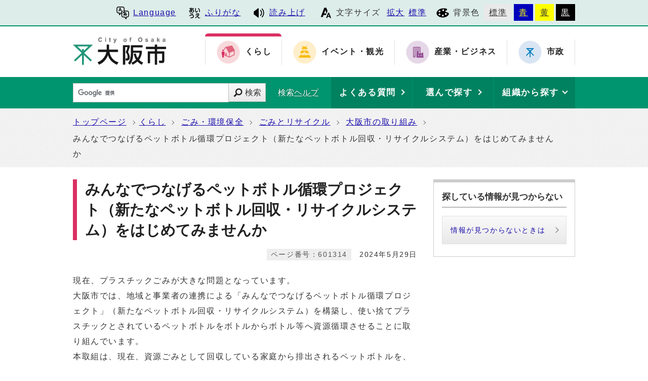

--- FILE ---
content_type: text/html
request_url: https://www.city.osaka.lg.jp/kankyo/page/0000601314.html
body_size: 34118
content:
<?xml version="1.0" encoding="utf-8" ?>
<!DOCTYPE html PUBLIC "-//W3C//DTD XHTML 1.0 Transitional//EN" "http://www.w3.org/TR/xhtml1/DTD/xhtml1-transitional.dtd">
<html lang="ja" xml:lang="ja" xmlns="http://www.w3.org/1999/xhtml">
<head>
<meta name="viewport" content="width=device-width, initial-scale=1.0" />
<meta http-equiv="X-UA-Compatible" content="IE=edge" />
<meta http-equiv="Content-Type" content="text/html; charset=utf-8" />
<meta http-equiv="Content-Language" content="ja" />
<meta http-equiv="Content-Style-Type" content="text/css" />
<meta http-equiv="Content-Script-Type" content="text/javascript" />
<meta property="og:title" content="みんなでつなげるペットボトル循環プロジェクト（新たなペットボトル回収・リサイクルシステム）をはじめてみませんか" />
<meta property="og:type" content="website" />
<meta property="og:description" content="  現在、プラスチックごみが大きな問題となっています。大阪市では、地域と事業者の連携による「みんなでつなげるペットボトル循環プロジェクト」（新たなペットボトル回収・リサイクルシステム）を構築し、使い捨てプラスチックとされているペットボトル.." />
<meta property="og:url" content="https://www.city.osaka.lg.jp/kankyo/page/0000601314.html" />
<meta property="og:site_name" content="大阪市" />
<meta property="og:image" content="https://www.city.osaka.lg.jp/kurashi/css/img/ogp_image.png" />
<meta name="thumbnail" content="https://www.city.osaka.lg.jp/kurashi/css/img/ogp_image.png" />
<meta name="keywords" content="ペットボトル,リサイクル,SDGs" />
<title>大阪市：みんなでつなげるペットボトル循環プロジェクト（新たなペットボトル回収・リサイクルシステム）をはじめてみませんか （…&gt;ごみとリサイクル&gt;大阪市の取り組み）</title>
<base href="https://www.city.osaka.lg.jp/kankyo/" />
<script type="text/javascript">
var urlpath="https://www.city.osaka.lg.jp/kankyo/"; 
</script>

<link rel="alternate" title="くらし" href="https://www.city.osaka.lg.jp/kankyo/rss/rss.xml" type="application/rss+xml" />

<link rel="stylesheet" type="text/css" href="https://www.city.osaka.lg.jp/js/jquery.sidr.dark.css" media="screen and (max-width:998px), print and (max-width:998px)" />
<link rel="stylesheet" type="text/css" href="https://www.city.osaka.lg.jp/css/import_shi.css" media="screen,print" />
<link rel="stylesheet" type="text/css" href="css/import.css" media="screen,print" />
<link id="changecss" rel="stylesheet" type="text/css" href="https://www.city.osaka.lg.jp/css/color01.css" media="screen,print" />
<!--[if IE 8]>
<link rel="stylesheet" type="text/css" href="https://www.city.osaka.lg.jp/css/import_shi_ie80.css" media="screen,print" />
<![endif]-->
<!--[if IE 9]>
<link rel="stylesheet" type="text/css" href="https://www.city.osaka.lg.jp/css/import_shi_ie90.css" media="screen,print" />
<![endif]-->

<script type="text/javascript" src="https://cdn-eas.readspeaker.com/script/8856/webReader/webReader.js?pids=wr&amp;disable=translation,lookup" id="rs_req_Init"></script>
<script type="text/javascript" src="https://www.city.osaka.lg.jp/js/jquery-1.12.3.min.js"></script>
<script type="text/javascript" src="https://www.city.osaka.lg.jp/js/toolbox.js"></script>
<link href="https://www.city.osaka.lg.jp/css/img/favicon.ico" rel="shortcut icon" />


<script type="text/javascript">
$(function(){
    $("dl.mol_adobe").each(function(){
        if($(this).find("a").attr('href').indexOf('//www.microsoft.com/ja-jp/download/details.aspx?id=4') != -1 ||
           $(this).find("a").attr('href').indexOf('//www.microsoft.com/ja%2djp/download/details.aspx?id=4') != -1 || 
           $(this).find("a").attr('href').indexOf('//www.microsoft.com/ja-jp/download/details.aspx?id=10') != -1 || 
           $(this).find("a").attr('href').indexOf('//www.microsoft.com/ja%2djp/download/details.aspx?id=10') != -1 ||
           $(this).find("a").attr('href').indexOf('//www.microsoft.com/ja-jp/download/details.aspx?id=13') != -1 ||
           $(this).find("a").attr('href').indexOf('//www.microsoft.com/ja%2djp/download/details.aspx?id=13') != -1 ) {
            $(this).remove();
        }
    });
});
</script>



<!-- KanaboWeb -->
<script type="text/javascript" src="https://www.city.osaka.lg.jp/js/kanaboweb_s.2.2.4.js"></script>

<script type="text/javascript">
	KanaboWeb.host_id = "city.osaka";
	KanaboWeb.show_header = true;


</script>
<style type="text/css">
.f_on
{ 
	display: inline; 
}
.f_off
{ 
	display: none; 
}
.furigana .f_on
{ 
	display: none; 
}
.furigana .f_off
{ 
	display: inline; 
}
</style>

<!-- KanaboWeb -->

<script type="text/javascript">
window.rsConf = { general: { usePost: true } };
</script>


<!-- Google Tag Manager -->
<script>(function(w,d,s,l,i){w[l]=w[l]||[];w[l].push({'gtm.start':
new Date().getTime(),event:'gtm.js'});var f=d.getElementsByTagName(s)[0],
j=d.createElement(s),dl=l!='dataLayer'?'&l='+l:'';j.async=true;j.src=
'https://www.googletagmanager.com/gtm.js?id='+i+dl;f.parentNode.insertBefore(j,f);
})(window,document,'script','dataLayer','GTM-KGK4TZK');</script>
<!-- End Google Tag Manager -->
<script type="text/javascript">
  (function(i,s,o,g,r,a,m){i['GoogleAnalyticsObject']=r;i[r]=i[r]||function(){
  (i[r].q=i[r].q||[]).push(arguments)},i[r].l=1*new Date();a=s.createElement(o),
  m=s.getElementsByTagName(o)[0];a.async=1;a.src=g;m.parentNode.insertBefore(a,m)
  })(window,document,'script','//www.google-analytics.com/analytics.js','ga');

  ga('create', 'UA-68277760-1', {'allowLinker': true});
  ga('require', 'linker');
  ga('linker:autoLink', ['sc.city.osaka.lg.jp']);
  ga('require', 'linkid', 'linkid.js');
  ga('send', 'pageview');

</script>

<script type="text/javascript">
<!--
   function ShowLength( str ) {

       var countMax = 1000;
       var countDown = countMax - str.length;

       if(countDown < 0){
           document.getElementById("text_count_message").style.color = "red";
           countDown *= -1;
           document.getElementById("text_count_message").innerHTML = "入力可能文字数を " + countDown + " 文字超えています。";
       }
       else{
           document.getElementById("text_count_message").style.color = "black";
           if(countDown == 0) {
               document.getElementById("text_count_message").innerHTML = "文字数が制限値に達しました。";
           } else {
               document.getElementById("text_count_message").innerHTML = "残り " + countDown + " 文字入力できます。";
           }
       }
   }
// -->
 </script>
</head>

<body id="body" class="global_sub shi_sub global_kiji subtop01_kiji">
<!-- Google Tag Manager (noscript) -->
<noscript><iframe src="https://www.googletagmanager.com/ns.html?id=GTM-KGK4TZK"
height="0" width="0" style="display:none;visibility:hidden" title="Google Tag Manager"></iframe></noscript>
<!-- End Google Tag Manager (noscript) -->

<img id="TOPPAGE" class="anchor" src="images/clearspacer.gif" alt="ページの先頭です" width="1" height="1" />
<div  id="all">
<!-- ▼▼▼▼▼ヘッダー▼▼▼▼▼ -->
<div id="header">

<div id="header_fullblock01">
<div class="head_skip"><p><a href="https://www.city.osaka.lg.jp/kankyo/page/0000601314.html#HONBUN" id="skip" name="skip">共通メニューなどをスキップして本文へ</a></p></div>

<div class="fullblock_in sp_none">
<div id="translate">
<p lang="en" xml:lang="en"><a href="/main/site_policy/0000000153.html#HONBUN"><span class="icon_type_25px"><img src="https://www.city.osaka.lg.jp/css/img/ico_spe.svg" alt="" /></span>Language</a></p>
</div><div id="ruby_read">
<ul><li class="ruby_link"><span class="f_on"><a href="javascript:KanaboWeb.execCommand('on')"><span class="icon_type_25px"><img src="https://www.city.osaka.lg.jp/css/img/ico_rbi.svg" alt="" /></span>ふりがな</a></span><span class="f_off"><a href="javascript:KanaboWeb.execCommand('off')"><span class="icon_type_25px"><img src="https://www.city.osaka.lg.jp/css/img/ico_rbi.svg" alt="" /></span>はずす</a></span></li><li class="read_link"><a rel="nofollow" accesskey="L" class="rs_href" href="https://app-eas.readspeaker.com/cgi-bin/rsent?customerid=8856&amp;lang=ja_jp&amp;readid=main&amp;url=" onclick="readpage(this.href, 'xp1'); return false;"><span class="icon_type_25px"><img src="https://www.city.osaka.lg.jp/css/img/ico_red.svg" alt="読み上げツールを起動" /></span>読み上げ</a></li>
</ul>
</div>

<div id="font">
<p><span class="icon_type_25px"><img src="https://www.city.osaka.lg.jp/css/img/ico_fon.svg" alt="" /></span>文字サイズ</p>
<ul><li><a href="javascript:textSizeUp();">拡大</a></li><li><a href="javascript:textSizeReset();">標準</a></li></ul>
<noscript><p class="noscript">文字サイズ変更機能を利用するにはJavaScript（アクティブスクリプト）を有効にしてください。JavaScript（アクティブスクリプト） を無効のまま文字サイズを変更する場合には、ご利用のブラウザの表示メニューから文字サイズを変更してください。</p></noscript>
</div>
<div id="bg_color">
<p><span class="icon_type_25px"><img src="https://www.city.osaka.lg.jp/css/img/ico_col.svg" alt="" /></span>背景色</p>
<ul>
<li class="bg_01"><a href="javascript:changeCSS('color01.css');">標準</a></li><li class="bg_02"><a href="javascript:changeCSS('color02.css');">青</a></li><li class="bg_03"><a href="javascript:changeCSS('color03.css');">黄</a></li><li class="bg_04"><a href="javascript:changeCSS('color04.css');">黒</a></li>
</ul>
</div>

</div><!--fullblock_in-->
</div><!--header_fullblock01-->

<!-- ▼▼▼▼▼header_in開始▼▼▼▼▼▼ -->
<div id="header_in" class="clear">

<div class="header_block01">
<div class="h_box01">
<div class="h1"><a href="/index.html"><img src="https://www.city.osaka.lg.jp/css/img/id_header.png" alt="大阪市 City of Osaka" /></a></div>
</div>
</div>

<div class="header_block02 sp_none">
<div class="head_sitenavi sp_none">
<ul class="clear">
<li class="type01 select"><a href="https://www.city.osaka.lg.jp/kurashi/index.html"><span class="icon_type_50px"><img src="https://www.city.osaka.lg.jp/css/img/ico_snavi01.png" alt="" /></span><strong>くらし</strong></a></li>
<li class="type02"><a href="https://www.city.osaka.lg.jp/event/index.html"><span class="icon_type_50px"><img src="https://www.city.osaka.lg.jp/css/img/ico_snavi02.png" alt="" /></span><strong>イベント・観光</strong></a></li>
<li class="type03"><a href="https://www.city.osaka.lg.jp/sangyo/index.html"><span class="icon_type_50px"><img src="https://www.city.osaka.lg.jp/css/img/ico_snavi03.png" alt="" /></span><strong>産業・ビジネス</strong></a></li>
<li class="type04"><a href="https://www.city.osaka.lg.jp/shisei/index.html"><span class="icon_type_50px"><img src="https://www.city.osaka.lg.jp/css/img/ico_snavi04.png" alt="" /></span><strong>市政</strong></a></li>
</ul>
</div>
</div>

</div><!--header_in-->
<!-- ▲▲▲header_in閉じ▲▲▲ -->

<div class="h_box02">
<p id="menu_button" class="link_white noborder"><a class="simple-menu" href="#sidr"><span class="icon_ham"></span><span class="menu_text">メニュー</span></a></p>
</div>

<div class="header_fullblock02_wrap">

<div id="header_fullblock02" class="header_navi clear">
<div id="sidr">
<p class="close"><a class="simple-menu" href="#sidr">閉じる</a></p>

<div class="side_sitenavi pc_none">
<h2 class="side_h2"><span class="icon_type_25px"><img src="https://www.city.osaka.lg.jp/css/img/ico_sitenavi.svg" alt="" /></span>サイト・ナビ</h2>
<ul>
<li class="type01 select"><a href="https://www.city.osaka.lg.jp/kurashi/index.html"><span class="icon_type_40px"><img src="https://www.city.osaka.lg.jp/css/img/ico_snavi01.png" alt="" /></span><strong>くらし</strong></a></li>
<li class="type02"><a href="https://www.city.osaka.lg.jp/event/index.html"><span class="icon_type_40px"><img src="https://www.city.osaka.lg.jp/css/img/ico_snavi02.png" alt="" /></span><strong>イベント・観光</strong></a></li>
<li class="type03"><a href="https://www.city.osaka.lg.jp/sangyo/index.html"><span class="icon_type_40px"><img src="https://www.city.osaka.lg.jp/css/img/ico_snavi03.png" alt="" /></span><strong>産業・ビジネス</strong></a></li>
<li class="type04"><a href="https://www.city.osaka.lg.jp/shisei/index.html"><span class="icon_type_40px"><img src="https://www.city.osaka.lg.jp/css/img/ico_snavi04.png" alt="" /></span><strong>市政</strong></a></li>
</ul>
<div class="go_shitop">
<p><a href="https://www.city.osaka.lg.jp/index.html"><span class="icon_type_20px"><img src="https://www.city.osaka.lg.jp/css/img/ico_logo.png" alt="" /></span>大阪市トップページ</a></p>
</div>
</div>

<div class="side_function pc_none">
<h2 class="side_h2"><span class="icon_type_25px"><img src="https://www.city.osaka.lg.jp/css/img/ico_fnc.svg" alt="" /></span>支援機能</h2>
<div class="translate">
<p lang="en" xml:lang="en"><a href="/main/site_policy/0000000153.html#HONBUN"><span class="icon_type_25px"><img src="https://www.city.osaka.lg.jp/css/img/ico_spe.svg" alt="" /></span>Language</a></p>
</div>

<div class="ruby_read clear">
<ul><li class="ruby_link"><a href="javascript:KanaboWeb.execCommand('on')"><span class="icon_type_25px"><img src="https://www.city.osaka.lg.jp/css/img/ico_rbi.svg" alt="" /></span>ふりがな</a></li><li class="read_link"><a class="rs_href" href="https://app-eas.readspeaker.com/cgi-bin/rsent?customerid=8856&amp;lang=ja_jp&amp;readid=main&amp;url=" target="_blank" onclick="readpage(this.href, 'xp1'); $.sidr('close', 'sidr');return false;"><span class="icon_type_25px"><img src="https://www.city.osaka.lg.jp/css/img/ico_red.svg" alt="" /></span>読み上げ</a></li>
</ul>
</div>

<div class="bg_color">
<p><span class="icon_type_25px"><img src="https://www.city.osaka.lg.jp/css/img/ico_col.svg" alt="" /></span>背景色</p>
<ul>
<li class="bg_01"><a href="javascript:changeCSS('color01.css');">標準</a></li><li class="bg_02"><a href="javascript:changeCSS('color02.css');">青</a></li><li class="bg_03"><a href="javascript:changeCSS('color03.css');">黄</a></li><li class="bg_04"><a href="javascript:changeCSS('color04.css');">黒</a></li>
</ul>
</div>
<p class="close"><a class="simple-menu" href="#sidr">閉じる</a></p>
</div>
</div>
</div>

<div id="header_search_navi">
<div id="header_search">
<form method="get" id="google-search" name="google-search" action="https://sc.city.osaka.lg.jp/search/index.html"><input type="text" id="q" name="q" value="" title="検索キーワード" /><button type="submit" id="search_button" name="sa">検索</button><input type="hidden" name="cx" value="000245616995763389932:6bkel1_dw9g" /><input type="hidden" name="ie" value="UTF-8" /><script type="text/javascript" src="//www.google.com/cse/brand?form=google-search&amp;lang=ja"></script><span class="search_help"><a href="/main/site_policy/0000000118.html">検索ヘルプ</a></span></form>
</div>
<div id="header_navi">
<div id="header_faq" class="header_navi_list">
<p><a href="https://www.osaka-city-callcenter.jp/faq/index.aspx"><span><strong>よくある質問</strong></span></a></p>
</div><div id="header_cateogry" class="header_navi_list">
<p><a href="https://sc.city.osaka.lg.jp/navigation.php?npcd=1&amp;chkward=0"><span><strong>選んで探す</strong></span></a></p>
</div><!--
--><div id="header_orga" class="header_navi_list">
<p><a href="javascript:void(0)"><span><strong>組織から探す</strong></span></a></p>
<ul class="icon01">
<li><a href="/main/soshiki_list.html#KU">区役所</a></li>
<li><a href="/main/soshiki_list.html#KYOKU">局・室</a></li>
</ul>
</div>
</div>
</div>
</div>
<a id="HONBUN" class="anchor" tabindex="-1"><img src="images/clearspacer.gif" alt="メニューの終端です。" width="1" height="1" /></a>

<div id="header_fullblock03" class="clear">
<div class="h_box01">
<div class="header_search">
<form method="get" id="cse-search-box" class="google-search" name="google-search" action="https://sc.city.osaka.lg.jp/search/index.html"><input type="text" class="q" name="q" value="" title="検索キーワード" /><button type="submit" class="search_button" name="sa">検索</button><input type="hidden" name="cx" value="000245616995763389932:6bkel1_dw9g" /><input type="hidden" name="ie" value="UTF-8" /><script type="text/javascript" src="//www.google.com/cse/brand?form=cse-search-box&amp;lang=ja"></script><span class="search_help"><a href="/main/site_policy/0000000118.html">検索ヘルプ</a></span></form>
</div>
</div>

<div class="h_box02">
<div class="header_navi">
<div class="header_navi_list header_cateogry">
<p><strong><a href="javascript:void(0)" aria-expanded="false"><span><strong>他の探し方</strong></span></a></strong></p>
<ul class="icon01">
<li><a href="https://www.osaka-city-callcenter.jp/faq/index.aspx">よくある質問</a></li>
<li><a href="https://sc.city.osaka.lg.jp/navigation.php?npcd=1&amp;chkward=0">選んで探す</a></li>
<li><a href="/main/soshiki_list.html">組織から探す</a></li>
<li class="close"><a href="javascript:void(0)">閉じる</a></li>
</ul>
</div>
</div>
</div>

</div>

</div>


<!-- ▲▲▲▲▲ヘッダー▲▲▲▲▲ -->
<div id="pankuzu" class="sp_none">
<div class="pankuzu_width clear">
<ul>
<li><a href="https://www.city.osaka.lg.jp/index.html">トップページ</a></li><li><a href="https://www.city.osaka.lg.jp/kurashi/index.html">くらし</a></li>




<li><a href="https://www.city.osaka.lg.jp/kurashi/category/3016-0-0-0-0-0-0-0-0-0.html">ごみ・環境保全</a></li>




<li><a href="https://www.city.osaka.lg.jp/kurashi/category/3016-3-0-0-0-0-0-0-0-0.html">ごみとリサイクル</a></li>




<li><a href="https://www.city.osaka.lg.jp/kurashi/category/3016-3-2-0-0-0-0-0-0-0.html">大阪市の取り組み</a></li>




<li>みんなでつなげるペットボトル循環プロジェクト（新たなペットボトル回収・リサイクルシステム）をはじめてみませんか</li>
</ul>

</div>
</div>
<!-- ▼▼▼▼▼メイン▼▼▼▼▼ -->
<div id="main">
<div id="xp1" class="rs_preserve rs_skip rs_splitbutton rs_addtools rs_exp"></div>
<div id="main_naka" class="clear">
<div id="page_left_box">
<div id="sub_h1_wrap">
<div id="sub_h1_box"><h1><span class="line">みんなでつなげるペットボトル循環プロジェクト（新たなペットボトル回収・リサイクルシステム）をはじめてみませんか</span></h1></div>
<div class="clear">
<div class="page_day01"><p>2024年5月29日</p></div>
<div class="page_num01"><p><span class="p_coler01">ページ番号：601314</span></p></div>
</div>
</div>


<div id="mol_contents" class="mol_contents"><div class="mol_textblock"><p>

現在、プラスチックごみが大きな問題となっています。<br />大阪市では、地域と事業者の連携による「みんなでつなげるペットボトル循環プロジェクト」（新たなペットボトル回収・リサイクルシステム）を構築し、使い捨てプラスチックとされているペットボトルをボトルからボトル等へ資源循環させることに取り組んでいます。<br />本取組は、現在、資源ごみとして回収している家庭から排出されるペットボトルを、地域コミュニティ（地域活動協議会等）と参画事業者が連携協働して回収するものであり、分別に対する意識をより高めていくことで、さらなるごみの減量・リサイクルを推進します。<br />このたび、本取組の意義に賛同いただいたソフトバンク株式会社と連携し、海洋プラスチック問題に始まり、みんなでつなげるペットボトル循環プロジェクトによるごみの減量・リサイクルへと繋がる動画を作成しましたので、ぜひご覧ください。</p></div><a class="mol_anchor_name" name="index_anchor_1"><img src="images/clearspacer.gif" alt="" width="1" height="1" /></a><div class="sub_h2_box"><h2>環境保全について</h2></div><div class="mol_textblock"><p>海洋ごみの中で一番多いのはペットボトルなどのプラスチックであることなど、海洋プラスチック問題を取り上げ、Pepperが説明します。</p></div><div class="mol_imageblock clearfix"><div class="mol_imageblock_imgfloatleft"><div class="mol_imageblock_w_long700 mol_imageblock_img_al_floatleft"><div class="mol_imageblock_img"><a href="https://youtu.be/z3LXBU2_WZ8" target="_blank"><img class="mol_imageblock_img_exlarge" src="./cmsfiles/contents/0000601/601314/softbank_youtube2.JPG" alt="Peppperのお話　環境保全について" /><br /><span class="window"><img src="css/img/new_window01.svg" alt="別ウィンドウで開く" /></span></a></div><p>画像をクリックするとYouTubeに移動し、動画が再生されます。</p></div></div></div><a class="mol_anchor_name" name="index_anchor_4"><img src="images/clearspacer.gif" alt="" width="1" height="1" /></a><div class="sub_h2_box"><h2>みんなでつなげるペットボトル循環プロジェクトについて</h2></div><div class="mol_textblock"><p>みんなでつなげるペットボトル循環プロジェクトの具体的な内容について説明します。</p></div><div class="mol_imageblock clearfix"><div class="mol_imageblock_imgfloatleft"><div class="mol_imageblock_w_long700 mol_imageblock_img_al_floatleft"><div class="mol_imageblock_img"><a href="https://youtu.be/A9kt6XVJyG0" target="_blank"><img class="mol_imageblock_img_exlarge" src="./cmsfiles/contents/0000601/601314/20240520kankyo_youtube.JPG" alt="新たなペットボトル回収・リサイクルシステム（みんなでつなげるペットボトル循環プロジェクト）" /><br /><span class="window"><img src="css/img/new_window01.svg" alt="別ウィンドウで開く" /></span></a></div><p>画像をクリックするとYouTubeに移動し、動画が再生されます。</p></div></div></div></div>



<div class="sns_box clear"><p class="sns_window"><span class="window"><img src="css/img/new_window01.svg" alt="" />SNSリンクは別ウィンドウで開きます</span></p><ul class="sns_lst"><li class="sns_btn"><a href="http://www.facebook.com/sharer.php?u=https%3A%2F%2Fwww.city.osaka.lg.jp%2Fkankyo%2Fpage%2F0000601314.html&amp;t=%E5%A4%A7%E9%98%AA%E5%B8%82%EF%BC%9A%E3%81%BF%E3%82%93%E3%81%AA%E3%81%A7%E3%81%A4%E3%81%AA%E3%81%92%E3%82%8B%E3%83%9A%E3%83%83%E3%83%88%E3%83%9C%E3%83%88%E3%83%AB%E5%BE%AA%E7%92%B0%E3%83%97%E3%83%AD%E3%82%B8%E3%82%A7%E3%82%AF%E3%83%88%EF%BC%88%E6%96%B0%E3%81%9F%E3%81%AA%E3%83%9A%E3%83%83%E3%83%88%E3%83%9C%E3%83%88%E3%83%AB%E5%9B%9E%E5%8F%8E%E3%83%BB%E3%83%AA%E3%82%B5%E3%82%A4%E3%82%AF%E3%83%AB%E3%82%B7%E3%82%B9%E3%83%86%E3%83%A0%EF%BC%89%E3%82%92%E3%81%AF%E3%81%98%E3%82%81%E3%81%A6%E3%81%BF%E3%81%BE%E3%81%9B%E3%82%93%E3%81%8B" target="_blank"><img src="/images/facebook.svg" alt="Facebookでシェア" /></a></li>
<li class="sns_btn"><a href="https://twitter.com/intent/tweet?original_referer=https%3A%2F%2Fwww.city.osaka.lg.jp%2Fkankyo%2Fpage%2F0000601314.html&amp;source=tweetbutton&amp;text=%E5%A4%A7%E9%98%AA%E5%B8%82%EF%BC%9A%E3%81%BF%E3%82%93%E3%81%AA%E3%81%A7%E3%81%A4%E3%81%AA%E3%81%92%E3%82%8B%E3%83%9A%E3%83%83%E3%83%88%E3%83%9C%E3%83%88%E3%83%AB%E5%BE%AA%E7%92%B0%E3%83%97%E3%83%AD%E3%82%B8%E3%82%A7%E3%82%AF%E3%83%88%EF%BC%88%E6%96%B0%E3%81%9F%E3%81%AA%E3%83%9A%E3%83%83%E3%83%88%E3%83%9C%E3%83%88%E3%83%AB%E5%9B%9E%E5%8F%8E%E3%83%BB%E3%83%AA%E3%82%B5%E3%82%A4%E3%82%AF%E3%83%AB%E3%82%B7%E3%82%B9%E3%83%86%E3%83%A0%EF%BC%89%E3%82%92%E3%81%AF%E3%81%98%E3%82%81%E3%81%A6%E3%81%BF%E3%81%BE%E3%81%9B%E3%82%93%E3%81%8B&amp;url=https%3A%2F%2Fwww.city.osaka.lg.jp%2Fkankyo%2Fpage%2F0000601314.html" target="_blank"><img src="/images/twitter.svg" alt="Xでポストする" /></a></li>
<li class="sns_btn"><a href="http://line.me/R/msg/text/?%E5%A4%A7%E9%98%AA%E5%B8%82%EF%BC%9A%E3%81%BF%E3%82%93%E3%81%AA%E3%81%A7%E3%81%A4%E3%81%AA%E3%81%92%E3%82%8B%E3%83%9A%E3%83%83%E3%83%88%E3%83%9C%E3%83%88%E3%83%AB%E5%BE%AA%E7%92%B0%E3%83%97%E3%83%AD%E3%82%B8%E3%82%A7%E3%82%AF%E3%83%88%EF%BC%88%E6%96%B0%E3%81%9F%E3%81%AA%E3%83%9A%E3%83%83%E3%83%88%E3%83%9C%E3%83%88%E3%83%AB%E5%9B%9E%E5%8F%8E%E3%83%BB%E3%83%AA%E3%82%B5%E3%82%A4%E3%82%AF%E3%83%AB%E3%82%B7%E3%82%B9%E3%83%86%E3%83%A0%EF%BC%89%E3%82%92%E3%81%AF%E3%81%98%E3%82%81%E3%81%A6%E3%81%BF%E3%81%BE%E3%81%9B%E3%82%93%E3%81%8B%0Ahttps%3A%2F%2Fwww.city.osaka.lg.jp%2Fkankyo%2Fpage%2F0000601314.html" target="_blank"><img src="/images/line.svg" alt="LINEで送る" /></a></li>
</ul></div>
</div>
<div id="page_right_box">
<div class="right_navi01 right_navi_none">
<div class="h2_box clear"><h2>探している情報が見つからない</h2></div>
<div class="right_navi_lower">
<p class="btn02"><a href="/main/site_policy/0000000117.html">情報が見つからないときは</a></p>
</div>
</div>
</div><!--page_right_box-->
<div class="dami"><img src="images/clearspacer.gif" alt="" width="1" height="1" /></div>


<!-- ▼▼▼▼▼アンケート領域▼▼▼▼▼ -->
<div class="mol_subblock mol_opi">
<form class="form" name="mdb" action="https://sc.city.osaka.lg.jp/cmsevaluation/evaluation.cgi" method="post">
<div class="h2_box clear rs_preserve">
<h2>【アンケート】このページに対してご意見をお聞かせください</h2>
<p><a href="javascript:void()">入力欄を開く</a></p>
</div>


<div class="cls">
<p class="mol_cau"><label for="opinion"><span class="mol_srg">このページについてご意見がありましたらご記入ください。</span></label></p>
<div  class="ta01"><textarea name="txtans1" cols="" rows="" id="opinion" onkeyup="ShowLength(value);"></textarea><span class="text_count" id="text_count_message"></span></div>
<p class="cap"><strong>ご注意</strong></p>
<ol  class="cap_list01">
<li>こちらはアンケートのため、ご質問等については、直接担当部署へお問い合わせください。</li>
<li>市政全般に関わるご意見・ご要望、ご提案などについては、<a href="/seisakukikakushitsu/page/0000006578.html">市民の声</a>へお寄せください。</li>
<li>住所・電話番号など個人情報を含む内容は記入しないでください。</li>
</ol>

<div class="button01">
<input type="hidden" name="mode" value="check" />
<input type="hidden" name="con" value="601314" />
<input type="hidden" name="con_title" value="みんなでつなげるペットボトル循環プロジェクト（新たなペットボトル回収・リサイクルシステム）をはじめてみませんか" />

<input type="hidden" name="so" value="環境局事業部家庭ごみ減量課家庭ごみの分別グループ" />
<input type="button" value="確認" onclick="this.form.submit();" />
</div>
</div>
</form>
</div>
<script type="text/javascript">
if(document.getElementById("opinion")){
ShowLength(document.getElementById("opinion").value);
}
</script>
<!-- ▲▲▲▲▲アンケート領域▲▲▲▲▲ -->

 

    <div class="mol_subblock mol_con"><h2>このページの作成者・問合せ先</h2>
    <h3>大阪市　環境局事業部家庭ごみ減量課家庭ごみの分別グループ</h3>
<p><strong>住所：</strong>〒545-8550　大阪市阿倍野区阿倍野筋1丁目5番1号（あべのルシアス13階）</p>
<p><strong>電話：</strong><a href="tel:0666303252">06-6630-3252</a></p><p><strong>ファックス：</strong>06-6630-3581</p>
<p><a href="https://sc.city.osaka.lg.jp/mail/inquiry.cgi?so=19b126d68828caba3352e9adc69e1f0477655aa2&amp;ref=kankyo%2Fpage%2F0000601314.html">メール送信フォーム</a></p>
</div>

</div>
</div>



<!-- ▲▲▲▲▲メイン▲▲▲▲▲ -->
<!-- ▼▼▼▼▼▼▼▼パンくずリスト▼▼▼▼▼▼▼▼ -->
<div id="foot_pankuzu">
<div class="pankuzu pc_none">
<div class="pankuzu_width clear">
<ul>
<li><a href="https://www.city.osaka.lg.jp/index.html">トップページ</a></li><li><a href="https://www.city.osaka.lg.jp/kurashi/index.html">くらし</a></li>




<li><a href="https://www.city.osaka.lg.jp/kurashi/category/3016-0-0-0-0-0-0-0-0-0.html">ごみ・環境保全</a></li>




<li><a href="https://www.city.osaka.lg.jp/kurashi/category/3016-3-0-0-0-0-0-0-0-0.html">ごみとリサイクル</a></li>




<li><a href="https://www.city.osaka.lg.jp/kurashi/category/3016-3-2-0-0-0-0-0-0-0.html">大阪市の取り組み</a></li>




<li>みんなでつなげるペットボトル循環プロジェクト（新たなペットボトル回収・リサイクルシステム）をはじめてみませんか</li>
</ul>

</div>
</div>
</div>

<!-- ▲▲▲▲▲▲▲▲パンくずリスト▲▲▲▲▲▲▲▲ -->
<!-- ▼▼▼▼▼フッター▼▼▼▼▼ -->

<div id="footer">

<div id="footer_fullblock01" class="clear">
<p id="foot_up" class="noborder"><a href="https://www.city.osaka.lg.jp/kankyo/page/0000601314.html#TOPPAGE"><span class="icon_type_25px"><img src="https://www.city.osaka.lg.jp/css/img/ico_top.png" alt="" /></span>ページの先頭へ戻る</a></p>
</div>

<div id="footer_in" class="clear">

<div class="footer_block01">
<div id="footer_call" class="f_box01">
<div class="h2_box clear"><h2>手続きやイベントのご案内</h2><p><a href="javascript:void()">表示</a></p></div>
<div class="footer_lower">
<div class="footer_tell">
<h3><a href="https://www.osaka-city-callcenter.jp/index.aspx">大阪市総合コールセンター</a></h3>
<p>8時00分から21時00分まで（年中無休）</p>
<ul class="icon01 list_type03">
<li><a href="tel:0643017285"><span class="icon_call"></span>06-4301-7285</a></li>
</ul>
</div>
</div>
</div>
<div id="footer_voice" class="f_box02">
<div class="h2_box clear"><h2>皆さんの声をお寄せください</h2><p><a href="javascript:void()">表示</a></p></div>
<div class="footer_lower">
<ul class="icon01 list_type03">
<li><a href="/seisakukikakushitsu/page/0000006578.html">市政へのご意見・ご要望（市民の声）</a></li>
<li><a href="/shisei/category/3056-3-11-1-0-0-0-0-0-0.html">違法又は不適正な職務に関するもの（公益通報）</a></li>
<li><a href="/seisakukikakushitsu/page/0000205090.html">こどものいじめ、児童虐待体罰等に関するSOS</a></li>
</ul>
<p><a href="/shisei/category/3065-1-0-0-0-0-0-0-0-0.html">「皆さんの声をお寄せください」一覧 </a></p>
</div>
</div>
</div>

<div class="footer_block02">
<div id="footer_info" class="f_box01">
<div class="h2_box clear"><h2>このサイトについて</h2><p><a href="javascript:void()">表示</a></p></div>
<div class="footer_lower">
<ul class="icon01 list_type03">
<li><a href="https://www.city.osaka.lg.jp/main/site_policy/0000000115.html">サイトの使い方</a></li> <li><a href="https://www.city.osaka.lg.jp/main/site_policy/0000000120.html">サイトの考え方</a></li> <li><a href="https://www.city.osaka.lg.jp/main/site_policy/0000000139.html">サイト管理者</a></li> <li><a href="https://www.city.osaka.lg.jp/main/site_policy/0000000156.html">サイトマップ</a></li> <li><a href="https://www.city.osaka.lg.jp/main/site_policy/0000000148.html">RSS配信</a></li> <li><a href="https://www.city.osaka.lg.jp/main/site_policy/0000000160.html">掲載データを使う</a></li> <li><a href="https://www.city.osaka.lg.jp/main/site_policy/0000000162.html">過去のサイト</a></li> <li><a href="https://www.city.osaka.lg.jp/main/site_policy/0000000155.html">リニューアルにあたって</a></li> <li><a href="https://www.city.osaka.lg.jp/main/site_policy/0000000161.html">正しく表示されないときは</a></li> <li><a href="https://www.city.osaka.lg.jp/main/site_policy/0000000001.html">お問い合わせ</a></li> </ul>
</div>
</div>
</div>

<div class="footer_block03">
<div id="footer_address" class="f_box01">
<div class="h2_box clear"><h2>大阪市役所</h2><p><a href="javascript:void()">表示</a></p></div>
<div class="footer_lower">
<p>法人番号：6000020271004</p>
<h3><a href="/somu/page/0000004215.html">所在地</a></h3>
<address>〒530-8201　大阪市北区中之島1丁目3番20号</address>
<h3>電話</h3>
<address><a href="tel:0662088181">06-6208-8181（代表）</a></address>
<h3>開庁時間</h3>
<p>月曜日から金曜日の9時00分から17時30分まで</p><p>（土曜日、日曜日、祝日及び12月29日から翌年1月3日までは休み）</p></div>
</div>
</div>

</div>

<!-- ▼バナー広告 位置固定▼ -->


<!-- ▲バナー広告 位置固定▲ -->

<div id="footer_fullblock03" class="clear">
<p class="foot_copy" lang="en" xml:lang="en">Copyright (C) City of Osaka All rights reserved.</p>
</div>

</div>

<!-- ▲▲▲▲▲フッター▲▲▲▲▲ -->
</div>
<script type="text/javascript" src="https://www.city.osaka.lg.jp/js/smooth-scroll.js"></script>
<script type="text/javascript" src="https://www.city.osaka.lg.jp/js/jquery.sidr.js"></script>
<script type="text/javascript" src="https://www.city.osaka.lg.jp/js/drawer_st.js"></script>
<script type="text/javascript" src="https://www.city.osaka.lg.jp/js/dropdown_st.js"></script>
<script type="text/javascript" src="https://www.city.osaka.lg.jp/js/jquery.equalheight.min.js"></script>
<script type="text/javascript" src="https://www.city.osaka.lg.jp/js/height_st.js"></script>
<script type="text/javascript" src="https://www.city.osaka.lg.jp/js/jquery.bxslider_st.js"></script>
<script type="text/javascript" src="https://www.city.osaka.lg.jp/js/jquery.carousel05_st.js"></script>
<script type="text/javascript" src="css/img/color_shi.js"></script>


<!-- Sibulla tracking code start -->
<script type="text/javascript"><!--
(function(){ var b = document.getElementsByTagName('script')[0],sib = document.createElement('script');
sib.type = 'text/javascript';sib.async = true;
sib.src = ('https:' == document.location.protocol ? 'https://' : 'http://') + 'ma001.sibulla.com/dekatag/access?id=aGaskA6u';
b.parentNode.insertBefore(sib,b);}());
//--></script>
<!-- /Sibulla tracking code end -->

</body>
</html>
